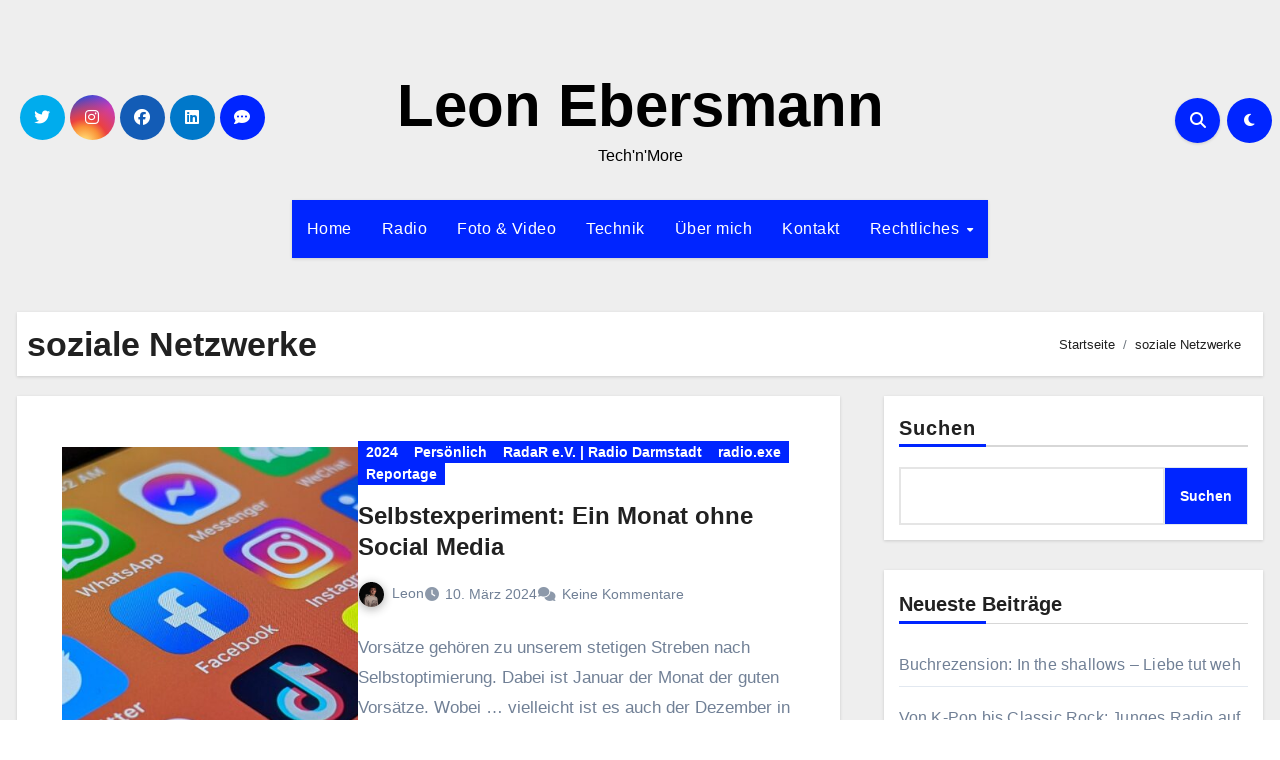

--- FILE ---
content_type: text/html; charset=UTF-8
request_url: https://leon-ebersmann.de/tag/soziale-netzwerke/
body_size: 15633
content:
<!DOCTYPE html>
<html lang="de" prefix="og: https://ogp.me/ns#">
<head>
<meta charset="UTF-8">
<meta name="viewport" content="width=device-width, initial-scale=1">
<link rel="profile" href="http://gmpg.org/xfn/11">

<!-- Suchmaschinen-Optimierung durch Rank Math PRO - https://rankmath.com/ -->
<title>soziale Netzwerke - Leon Ebersmann</title>
<meta name="robots" content="follow, noindex"/>
<meta property="og:locale" content="de_DE" />
<meta property="og:type" content="article" />
<meta property="og:title" content="soziale Netzwerke - Leon Ebersmann" />
<meta property="og:url" content="https://leon-ebersmann.de/tag/soziale-netzwerke/" />
<meta property="og:site_name" content="Leon Ebersmann" />
<meta name="twitter:card" content="summary_large_image" />
<meta name="twitter:title" content="soziale Netzwerke - Leon Ebersmann" />
<meta name="twitter:label1" content="Beiträge" />
<meta name="twitter:data1" content="2" />
<script type="application/ld+json" class="rank-math-schema">{"@context":"https://schema.org","@graph":[{"@type":"Person","@id":"https://leon-ebersmann.de/#person","name":"Leon Ebersmann"},{"@type":"WebSite","@id":"https://leon-ebersmann.de/#website","url":"https://leon-ebersmann.de","name":"Leon Ebersmann","publisher":{"@id":"https://leon-ebersmann.de/#person"},"inLanguage":"de"},{"@type":"CollectionPage","@id":"https://leon-ebersmann.de/tag/soziale-netzwerke/#webpage","url":"https://leon-ebersmann.de/tag/soziale-netzwerke/","name":"soziale Netzwerke - Leon Ebersmann","isPartOf":{"@id":"https://leon-ebersmann.de/#website"},"inLanguage":"de"}]}</script>
<!-- /Rank Math WordPress SEO Plugin -->

<link rel="alternate" type="application/rss+xml" title="Leon Ebersmann &raquo; Feed" href="https://leon-ebersmann.de/feed/" />
<link rel="alternate" type="application/rss+xml" title="Leon Ebersmann &raquo; Kommentar-Feed" href="https://leon-ebersmann.de/comments/feed/" />
<link rel="alternate" type="text/calendar" title="Leon Ebersmann &raquo; iCal Feed" href="https://leon-ebersmann.de/events/?ical=1" />
<link rel="alternate" type="application/rss+xml" title="Leon Ebersmann &raquo; soziale Netzwerke Schlagwort-Feed" href="https://leon-ebersmann.de/tag/soziale-netzwerke/feed/" />
<style id='wp-img-auto-sizes-contain-inline-css' type='text/css'>
img:is([sizes=auto i],[sizes^="auto," i]){contain-intrinsic-size:3000px 1500px}
/*# sourceURL=wp-img-auto-sizes-contain-inline-css */
</style>
<style id='wp-emoji-styles-inline-css' type='text/css'>

	img.wp-smiley, img.emoji {
		display: inline !important;
		border: none !important;
		box-shadow: none !important;
		height: 1em !important;
		width: 1em !important;
		margin: 0 0.07em !important;
		vertical-align: -0.1em !important;
		background: none !important;
		padding: 0 !important;
	}
/*# sourceURL=wp-emoji-styles-inline-css */
</style>
<link rel='stylesheet' id='wp-block-library-css' href='https://leon-ebersmann.de/wp-includes/css/dist/block-library/style.min.css?ver=6.9' type='text/css' media='all' />
<style id='wp-block-categories-inline-css' type='text/css'>
.wp-block-categories{box-sizing:border-box}.wp-block-categories.alignleft{margin-right:2em}.wp-block-categories.alignright{margin-left:2em}.wp-block-categories.wp-block-categories-dropdown.aligncenter{text-align:center}.wp-block-categories .wp-block-categories__label{display:block;width:100%}
/*# sourceURL=https://leon-ebersmann.de/wp-includes/blocks/categories/style.min.css */
</style>
<style id='wp-block-heading-inline-css' type='text/css'>
h1:where(.wp-block-heading).has-background,h2:where(.wp-block-heading).has-background,h3:where(.wp-block-heading).has-background,h4:where(.wp-block-heading).has-background,h5:where(.wp-block-heading).has-background,h6:where(.wp-block-heading).has-background{padding:1.25em 2.375em}h1.has-text-align-left[style*=writing-mode]:where([style*=vertical-lr]),h1.has-text-align-right[style*=writing-mode]:where([style*=vertical-rl]),h2.has-text-align-left[style*=writing-mode]:where([style*=vertical-lr]),h2.has-text-align-right[style*=writing-mode]:where([style*=vertical-rl]),h3.has-text-align-left[style*=writing-mode]:where([style*=vertical-lr]),h3.has-text-align-right[style*=writing-mode]:where([style*=vertical-rl]),h4.has-text-align-left[style*=writing-mode]:where([style*=vertical-lr]),h4.has-text-align-right[style*=writing-mode]:where([style*=vertical-rl]),h5.has-text-align-left[style*=writing-mode]:where([style*=vertical-lr]),h5.has-text-align-right[style*=writing-mode]:where([style*=vertical-rl]),h6.has-text-align-left[style*=writing-mode]:where([style*=vertical-lr]),h6.has-text-align-right[style*=writing-mode]:where([style*=vertical-rl]){rotate:180deg}
/*# sourceURL=https://leon-ebersmann.de/wp-includes/blocks/heading/style.min.css */
</style>
<style id='wp-block-latest-posts-inline-css' type='text/css'>
.wp-block-latest-posts{box-sizing:border-box}.wp-block-latest-posts.alignleft{margin-right:2em}.wp-block-latest-posts.alignright{margin-left:2em}.wp-block-latest-posts.wp-block-latest-posts__list{list-style:none}.wp-block-latest-posts.wp-block-latest-posts__list li{clear:both;overflow-wrap:break-word}.wp-block-latest-posts.is-grid{display:flex;flex-wrap:wrap}.wp-block-latest-posts.is-grid li{margin:0 1.25em 1.25em 0;width:100%}@media (min-width:600px){.wp-block-latest-posts.columns-2 li{width:calc(50% - .625em)}.wp-block-latest-posts.columns-2 li:nth-child(2n){margin-right:0}.wp-block-latest-posts.columns-3 li{width:calc(33.33333% - .83333em)}.wp-block-latest-posts.columns-3 li:nth-child(3n){margin-right:0}.wp-block-latest-posts.columns-4 li{width:calc(25% - .9375em)}.wp-block-latest-posts.columns-4 li:nth-child(4n){margin-right:0}.wp-block-latest-posts.columns-5 li{width:calc(20% - 1em)}.wp-block-latest-posts.columns-5 li:nth-child(5n){margin-right:0}.wp-block-latest-posts.columns-6 li{width:calc(16.66667% - 1.04167em)}.wp-block-latest-posts.columns-6 li:nth-child(6n){margin-right:0}}:root :where(.wp-block-latest-posts.is-grid){padding:0}:root :where(.wp-block-latest-posts.wp-block-latest-posts__list){padding-left:0}.wp-block-latest-posts__post-author,.wp-block-latest-posts__post-date{display:block;font-size:.8125em}.wp-block-latest-posts__post-excerpt,.wp-block-latest-posts__post-full-content{margin-bottom:1em;margin-top:.5em}.wp-block-latest-posts__featured-image a{display:inline-block}.wp-block-latest-posts__featured-image img{height:auto;max-width:100%;width:auto}.wp-block-latest-posts__featured-image.alignleft{float:left;margin-right:1em}.wp-block-latest-posts__featured-image.alignright{float:right;margin-left:1em}.wp-block-latest-posts__featured-image.aligncenter{margin-bottom:1em;text-align:center}
/*# sourceURL=https://leon-ebersmann.de/wp-includes/blocks/latest-posts/style.min.css */
</style>
<style id='wp-block-search-inline-css' type='text/css'>
.wp-block-search__button{margin-left:10px;word-break:normal}.wp-block-search__button.has-icon{line-height:0}.wp-block-search__button svg{height:1.25em;min-height:24px;min-width:24px;width:1.25em;fill:currentColor;vertical-align:text-bottom}:where(.wp-block-search__button){border:1px solid #ccc;padding:6px 10px}.wp-block-search__inside-wrapper{display:flex;flex:auto;flex-wrap:nowrap;max-width:100%}.wp-block-search__label{width:100%}.wp-block-search.wp-block-search__button-only .wp-block-search__button{box-sizing:border-box;display:flex;flex-shrink:0;justify-content:center;margin-left:0;max-width:100%}.wp-block-search.wp-block-search__button-only .wp-block-search__inside-wrapper{min-width:0!important;transition-property:width}.wp-block-search.wp-block-search__button-only .wp-block-search__input{flex-basis:100%;transition-duration:.3s}.wp-block-search.wp-block-search__button-only.wp-block-search__searchfield-hidden,.wp-block-search.wp-block-search__button-only.wp-block-search__searchfield-hidden .wp-block-search__inside-wrapper{overflow:hidden}.wp-block-search.wp-block-search__button-only.wp-block-search__searchfield-hidden .wp-block-search__input{border-left-width:0!important;border-right-width:0!important;flex-basis:0;flex-grow:0;margin:0;min-width:0!important;padding-left:0!important;padding-right:0!important;width:0!important}:where(.wp-block-search__input){appearance:none;border:1px solid #949494;flex-grow:1;font-family:inherit;font-size:inherit;font-style:inherit;font-weight:inherit;letter-spacing:inherit;line-height:inherit;margin-left:0;margin-right:0;min-width:3rem;padding:8px;text-decoration:unset!important;text-transform:inherit}:where(.wp-block-search__button-inside .wp-block-search__inside-wrapper){background-color:#fff;border:1px solid #949494;box-sizing:border-box;padding:4px}:where(.wp-block-search__button-inside .wp-block-search__inside-wrapper) .wp-block-search__input{border:none;border-radius:0;padding:0 4px}:where(.wp-block-search__button-inside .wp-block-search__inside-wrapper) .wp-block-search__input:focus{outline:none}:where(.wp-block-search__button-inside .wp-block-search__inside-wrapper) :where(.wp-block-search__button){padding:4px 8px}.wp-block-search.aligncenter .wp-block-search__inside-wrapper{margin:auto}.wp-block[data-align=right] .wp-block-search.wp-block-search__button-only .wp-block-search__inside-wrapper{float:right}
/*# sourceURL=https://leon-ebersmann.de/wp-includes/blocks/search/style.min.css */
</style>
<style id='wp-block-search-theme-inline-css' type='text/css'>
.wp-block-search .wp-block-search__label{font-weight:700}.wp-block-search__button{border:1px solid #ccc;padding:.375em .625em}
/*# sourceURL=https://leon-ebersmann.de/wp-includes/blocks/search/theme.min.css */
</style>
<style id='wp-block-group-inline-css' type='text/css'>
.wp-block-group{box-sizing:border-box}:where(.wp-block-group.wp-block-group-is-layout-constrained){position:relative}
/*# sourceURL=https://leon-ebersmann.de/wp-includes/blocks/group/style.min.css */
</style>
<style id='wp-block-group-theme-inline-css' type='text/css'>
:where(.wp-block-group.has-background){padding:1.25em 2.375em}
/*# sourceURL=https://leon-ebersmann.de/wp-includes/blocks/group/theme.min.css */
</style>
<style id='global-styles-inline-css' type='text/css'>
:root{--wp--preset--aspect-ratio--square: 1;--wp--preset--aspect-ratio--4-3: 4/3;--wp--preset--aspect-ratio--3-4: 3/4;--wp--preset--aspect-ratio--3-2: 3/2;--wp--preset--aspect-ratio--2-3: 2/3;--wp--preset--aspect-ratio--16-9: 16/9;--wp--preset--aspect-ratio--9-16: 9/16;--wp--preset--color--black: #000000;--wp--preset--color--cyan-bluish-gray: #abb8c3;--wp--preset--color--white: #ffffff;--wp--preset--color--pale-pink: #f78da7;--wp--preset--color--vivid-red: #cf2e2e;--wp--preset--color--luminous-vivid-orange: #ff6900;--wp--preset--color--luminous-vivid-amber: #fcb900;--wp--preset--color--light-green-cyan: #7bdcb5;--wp--preset--color--vivid-green-cyan: #00d084;--wp--preset--color--pale-cyan-blue: #8ed1fc;--wp--preset--color--vivid-cyan-blue: #0693e3;--wp--preset--color--vivid-purple: #9b51e0;--wp--preset--gradient--vivid-cyan-blue-to-vivid-purple: linear-gradient(135deg,rgb(6,147,227) 0%,rgb(155,81,224) 100%);--wp--preset--gradient--light-green-cyan-to-vivid-green-cyan: linear-gradient(135deg,rgb(122,220,180) 0%,rgb(0,208,130) 100%);--wp--preset--gradient--luminous-vivid-amber-to-luminous-vivid-orange: linear-gradient(135deg,rgb(252,185,0) 0%,rgb(255,105,0) 100%);--wp--preset--gradient--luminous-vivid-orange-to-vivid-red: linear-gradient(135deg,rgb(255,105,0) 0%,rgb(207,46,46) 100%);--wp--preset--gradient--very-light-gray-to-cyan-bluish-gray: linear-gradient(135deg,rgb(238,238,238) 0%,rgb(169,184,195) 100%);--wp--preset--gradient--cool-to-warm-spectrum: linear-gradient(135deg,rgb(74,234,220) 0%,rgb(151,120,209) 20%,rgb(207,42,186) 40%,rgb(238,44,130) 60%,rgb(251,105,98) 80%,rgb(254,248,76) 100%);--wp--preset--gradient--blush-light-purple: linear-gradient(135deg,rgb(255,206,236) 0%,rgb(152,150,240) 100%);--wp--preset--gradient--blush-bordeaux: linear-gradient(135deg,rgb(254,205,165) 0%,rgb(254,45,45) 50%,rgb(107,0,62) 100%);--wp--preset--gradient--luminous-dusk: linear-gradient(135deg,rgb(255,203,112) 0%,rgb(199,81,192) 50%,rgb(65,88,208) 100%);--wp--preset--gradient--pale-ocean: linear-gradient(135deg,rgb(255,245,203) 0%,rgb(182,227,212) 50%,rgb(51,167,181) 100%);--wp--preset--gradient--electric-grass: linear-gradient(135deg,rgb(202,248,128) 0%,rgb(113,206,126) 100%);--wp--preset--gradient--midnight: linear-gradient(135deg,rgb(2,3,129) 0%,rgb(40,116,252) 100%);--wp--preset--font-size--small: 13px;--wp--preset--font-size--medium: 20px;--wp--preset--font-size--large: 36px;--wp--preset--font-size--x-large: 42px;--wp--preset--spacing--20: 0.44rem;--wp--preset--spacing--30: 0.67rem;--wp--preset--spacing--40: 1rem;--wp--preset--spacing--50: 1.5rem;--wp--preset--spacing--60: 2.25rem;--wp--preset--spacing--70: 3.38rem;--wp--preset--spacing--80: 5.06rem;--wp--preset--shadow--natural: 6px 6px 9px rgba(0, 0, 0, 0.2);--wp--preset--shadow--deep: 12px 12px 50px rgba(0, 0, 0, 0.4);--wp--preset--shadow--sharp: 6px 6px 0px rgba(0, 0, 0, 0.2);--wp--preset--shadow--outlined: 6px 6px 0px -3px rgb(255, 255, 255), 6px 6px rgb(0, 0, 0);--wp--preset--shadow--crisp: 6px 6px 0px rgb(0, 0, 0);}:root :where(.is-layout-flow) > :first-child{margin-block-start: 0;}:root :where(.is-layout-flow) > :last-child{margin-block-end: 0;}:root :where(.is-layout-flow) > *{margin-block-start: 24px;margin-block-end: 0;}:root :where(.is-layout-constrained) > :first-child{margin-block-start: 0;}:root :where(.is-layout-constrained) > :last-child{margin-block-end: 0;}:root :where(.is-layout-constrained) > *{margin-block-start: 24px;margin-block-end: 0;}:root :where(.is-layout-flex){gap: 24px;}:root :where(.is-layout-grid){gap: 24px;}body .is-layout-flex{display: flex;}.is-layout-flex{flex-wrap: wrap;align-items: center;}.is-layout-flex > :is(*, div){margin: 0;}body .is-layout-grid{display: grid;}.is-layout-grid > :is(*, div){margin: 0;}.has-black-color{color: var(--wp--preset--color--black) !important;}.has-cyan-bluish-gray-color{color: var(--wp--preset--color--cyan-bluish-gray) !important;}.has-white-color{color: var(--wp--preset--color--white) !important;}.has-pale-pink-color{color: var(--wp--preset--color--pale-pink) !important;}.has-vivid-red-color{color: var(--wp--preset--color--vivid-red) !important;}.has-luminous-vivid-orange-color{color: var(--wp--preset--color--luminous-vivid-orange) !important;}.has-luminous-vivid-amber-color{color: var(--wp--preset--color--luminous-vivid-amber) !important;}.has-light-green-cyan-color{color: var(--wp--preset--color--light-green-cyan) !important;}.has-vivid-green-cyan-color{color: var(--wp--preset--color--vivid-green-cyan) !important;}.has-pale-cyan-blue-color{color: var(--wp--preset--color--pale-cyan-blue) !important;}.has-vivid-cyan-blue-color{color: var(--wp--preset--color--vivid-cyan-blue) !important;}.has-vivid-purple-color{color: var(--wp--preset--color--vivid-purple) !important;}.has-black-background-color{background-color: var(--wp--preset--color--black) !important;}.has-cyan-bluish-gray-background-color{background-color: var(--wp--preset--color--cyan-bluish-gray) !important;}.has-white-background-color{background-color: var(--wp--preset--color--white) !important;}.has-pale-pink-background-color{background-color: var(--wp--preset--color--pale-pink) !important;}.has-vivid-red-background-color{background-color: var(--wp--preset--color--vivid-red) !important;}.has-luminous-vivid-orange-background-color{background-color: var(--wp--preset--color--luminous-vivid-orange) !important;}.has-luminous-vivid-amber-background-color{background-color: var(--wp--preset--color--luminous-vivid-amber) !important;}.has-light-green-cyan-background-color{background-color: var(--wp--preset--color--light-green-cyan) !important;}.has-vivid-green-cyan-background-color{background-color: var(--wp--preset--color--vivid-green-cyan) !important;}.has-pale-cyan-blue-background-color{background-color: var(--wp--preset--color--pale-cyan-blue) !important;}.has-vivid-cyan-blue-background-color{background-color: var(--wp--preset--color--vivid-cyan-blue) !important;}.has-vivid-purple-background-color{background-color: var(--wp--preset--color--vivid-purple) !important;}.has-black-border-color{border-color: var(--wp--preset--color--black) !important;}.has-cyan-bluish-gray-border-color{border-color: var(--wp--preset--color--cyan-bluish-gray) !important;}.has-white-border-color{border-color: var(--wp--preset--color--white) !important;}.has-pale-pink-border-color{border-color: var(--wp--preset--color--pale-pink) !important;}.has-vivid-red-border-color{border-color: var(--wp--preset--color--vivid-red) !important;}.has-luminous-vivid-orange-border-color{border-color: var(--wp--preset--color--luminous-vivid-orange) !important;}.has-luminous-vivid-amber-border-color{border-color: var(--wp--preset--color--luminous-vivid-amber) !important;}.has-light-green-cyan-border-color{border-color: var(--wp--preset--color--light-green-cyan) !important;}.has-vivid-green-cyan-border-color{border-color: var(--wp--preset--color--vivid-green-cyan) !important;}.has-pale-cyan-blue-border-color{border-color: var(--wp--preset--color--pale-cyan-blue) !important;}.has-vivid-cyan-blue-border-color{border-color: var(--wp--preset--color--vivid-cyan-blue) !important;}.has-vivid-purple-border-color{border-color: var(--wp--preset--color--vivid-purple) !important;}.has-vivid-cyan-blue-to-vivid-purple-gradient-background{background: var(--wp--preset--gradient--vivid-cyan-blue-to-vivid-purple) !important;}.has-light-green-cyan-to-vivid-green-cyan-gradient-background{background: var(--wp--preset--gradient--light-green-cyan-to-vivid-green-cyan) !important;}.has-luminous-vivid-amber-to-luminous-vivid-orange-gradient-background{background: var(--wp--preset--gradient--luminous-vivid-amber-to-luminous-vivid-orange) !important;}.has-luminous-vivid-orange-to-vivid-red-gradient-background{background: var(--wp--preset--gradient--luminous-vivid-orange-to-vivid-red) !important;}.has-very-light-gray-to-cyan-bluish-gray-gradient-background{background: var(--wp--preset--gradient--very-light-gray-to-cyan-bluish-gray) !important;}.has-cool-to-warm-spectrum-gradient-background{background: var(--wp--preset--gradient--cool-to-warm-spectrum) !important;}.has-blush-light-purple-gradient-background{background: var(--wp--preset--gradient--blush-light-purple) !important;}.has-blush-bordeaux-gradient-background{background: var(--wp--preset--gradient--blush-bordeaux) !important;}.has-luminous-dusk-gradient-background{background: var(--wp--preset--gradient--luminous-dusk) !important;}.has-pale-ocean-gradient-background{background: var(--wp--preset--gradient--pale-ocean) !important;}.has-electric-grass-gradient-background{background: var(--wp--preset--gradient--electric-grass) !important;}.has-midnight-gradient-background{background: var(--wp--preset--gradient--midnight) !important;}.has-small-font-size{font-size: var(--wp--preset--font-size--small) !important;}.has-medium-font-size{font-size: var(--wp--preset--font-size--medium) !important;}.has-large-font-size{font-size: var(--wp--preset--font-size--large) !important;}.has-x-large-font-size{font-size: var(--wp--preset--font-size--x-large) !important;}
/*# sourceURL=global-styles-inline-css */
</style>

<style id='classic-theme-styles-inline-css' type='text/css'>
/*! This file is auto-generated */
.wp-block-button__link{color:#fff;background-color:#32373c;border-radius:9999px;box-shadow:none;text-decoration:none;padding:calc(.667em + 2px) calc(1.333em + 2px);font-size:1.125em}.wp-block-file__button{background:#32373c;color:#fff;text-decoration:none}
/*# sourceURL=/wp-includes/css/classic-themes.min.css */
</style>
<link rel='stylesheet' id='bootstrap-css' href='https://leon-ebersmann.de/wp-content/themes/blogus/css/bootstrap.css?ver=6.9' type='text/css' media='all' />
<link rel='stylesheet' id='blogus-style-css' href='https://leon-ebersmann.de/wp-content/themes/blogus/style.css?ver=6.9' type='text/css' media='all' />
<link rel='stylesheet' id='blogus-default-css' href='https://leon-ebersmann.de/wp-content/themes/blogus/css/colors/default.css?ver=6.9' type='text/css' media='all' />
<link rel='stylesheet' id='all-css-css' href='https://leon-ebersmann.de/wp-content/themes/blogus/css/all.css?ver=6.9' type='text/css' media='all' />
<link rel='stylesheet' id='dark-css' href='https://leon-ebersmann.de/wp-content/themes/blogus/css/colors/dark.css?ver=6.9' type='text/css' media='all' />
<link rel='stylesheet' id='swiper-bundle-css-css' href='https://leon-ebersmann.de/wp-content/themes/blogus/css/swiper-bundle.css?ver=6.9' type='text/css' media='all' />
<link rel='stylesheet' id='smartmenus-css' href='https://leon-ebersmann.de/wp-content/themes/blogus/css/jquery.smartmenus.bootstrap.css?ver=6.9' type='text/css' media='all' />
<link rel='stylesheet' id='animate-css' href='https://leon-ebersmann.de/wp-content/themes/blogus/css/animate.css?ver=6.9' type='text/css' media='all' />
<link rel='stylesheet' id='tablepress-default-css' href='https://leon-ebersmann.de/wp-content/plugins/tablepress/css/build/default.css?ver=3.2.6' type='text/css' media='all' />
<style id='kadence-blocks-global-variables-inline-css' type='text/css'>
:root {--global-kb-font-size-sm:clamp(0.8rem, 0.73rem + 0.217vw, 0.9rem);--global-kb-font-size-md:clamp(1.1rem, 0.995rem + 0.326vw, 1.25rem);--global-kb-font-size-lg:clamp(1.75rem, 1.576rem + 0.543vw, 2rem);--global-kb-font-size-xl:clamp(2.25rem, 1.728rem + 1.63vw, 3rem);--global-kb-font-size-xxl:clamp(2.5rem, 1.456rem + 3.26vw, 4rem);--global-kb-font-size-xxxl:clamp(2.75rem, 0.489rem + 7.065vw, 6rem);}:root {--global-palette1: #3182CE;--global-palette2: #2B6CB0;--global-palette3: #1A202C;--global-palette4: #2D3748;--global-palette5: #4A5568;--global-palette6: #718096;--global-palette7: #EDF2F7;--global-palette8: #F7FAFC;--global-palette9: #ffffff;}
/*# sourceURL=kadence-blocks-global-variables-inline-css */
</style>
<script type="text/javascript" src="https://leon-ebersmann.de/wp-includes/js/jquery/jquery.min.js?ver=3.7.1" id="jquery-core-js"></script>
<script type="text/javascript" src="https://leon-ebersmann.de/wp-includes/js/jquery/jquery-migrate.min.js?ver=3.4.1" id="jquery-migrate-js"></script>
<script type="text/javascript" src="https://leon-ebersmann.de/wp-content/themes/blogus/js/navigation.js?ver=6.9" id="blogus-navigation-js"></script>
<script type="text/javascript" src="https://leon-ebersmann.de/wp-content/themes/blogus/js/bootstrap.js?ver=6.9" id="blogus_bootstrap_script-js"></script>
<script type="text/javascript" src="https://leon-ebersmann.de/wp-content/themes/blogus/js/swiper-bundle.js?ver=6.9" id="swiper-bundle-js"></script>
<script type="text/javascript" src="https://leon-ebersmann.de/wp-content/themes/blogus/js/main.js?ver=6.9" id="blogus_main-js-js"></script>
<script type="text/javascript" src="https://leon-ebersmann.de/wp-content/themes/blogus/js/sticksy.min.js?ver=6.9" id="sticksy-js-js"></script>
<script type="text/javascript" src="https://leon-ebersmann.de/wp-content/themes/blogus/js/jquery.smartmenus.js?ver=6.9" id="smartmenus-js-js"></script>
<script type="text/javascript" src="https://leon-ebersmann.de/wp-content/themes/blogus/js/jquery.smartmenus.bootstrap.js?ver=6.9" id="bootstrap-smartmenus-js-js"></script>
<script type="text/javascript" src="https://leon-ebersmann.de/wp-content/themes/blogus/js/jquery.cookie.min.js?ver=6.9" id="jquery-cookie-js"></script>
<link rel="https://api.w.org/" href="https://leon-ebersmann.de/wp-json/" /><link rel="alternate" title="JSON" type="application/json" href="https://leon-ebersmann.de/wp-json/wp/v2/tags/253" /><link rel="EditURI" type="application/rsd+xml" title="RSD" href="https://leon-ebersmann.de/xmlrpc.php?rsd" />
<meta name="generator" content="WordPress 6.9" />
<meta name="generator" content="Seriously Simple Podcasting 3.14.2" />

<link rel="alternate" type="application/rss+xml" title="Podcast RSS-Feed" href="https://leon-ebersmann.de/feed/podcast" />

<meta name="tec-api-version" content="v1"><meta name="tec-api-origin" content="https://leon-ebersmann.de"><link rel="alternate" href="https://leon-ebersmann.de/wp-json/tribe/events/v1/events/?tags=soziale-netzwerke" />    <style>
    .bs-blog-post p:nth-of-type(1)::first-letter {
        display: none;
    }
    </style>
    <style type="text/css" id="custom-background-css">
        :root {
            --wrap-color: #eee        }
    </style>
    <style type="text/css">
                    .site-title a,
            .site-description {
                color: #000;
            }

            .site-branding-text .site-title a {
                font-size: px;
            }

            @media only screen and (max-width: 640px) {
                .site-branding-text .site-title a {
                    font-size: 26px;
                }
            }

            @media only screen and (max-width: 375px) {
                .site-branding-text .site-title a {
                    font-size: 26px;
                }
            }
            </style>
    <link rel="icon" href="https://leon-ebersmann.de/wp-content/uploads/sites/4/2025/05/cropped-2025_LeonEbersmann_Profilbild-32x32.jpg" sizes="32x32" />
<link rel="icon" href="https://leon-ebersmann.de/wp-content/uploads/sites/4/2025/05/cropped-2025_LeonEbersmann_Profilbild-192x192.jpg" sizes="192x192" />
<link rel="apple-touch-icon" href="https://leon-ebersmann.de/wp-content/uploads/sites/4/2025/05/cropped-2025_LeonEbersmann_Profilbild-180x180.jpg" />
<meta name="msapplication-TileImage" content="https://leon-ebersmann.de/wp-content/uploads/sites/4/2025/05/cropped-2025_LeonEbersmann_Profilbild-270x270.jpg" />
</head>
<body class="archive tag tag-soziale-netzwerke tag-253 wp-embed-responsive wp-theme-blogus tribe-no-js hfeed  ta-hide-date-author-in-list defaultcolor" >
<div id="page" class="site">
<a class="skip-link screen-reader-text" href="#content">
Zum Inhalt springen</a>
    
<!--wrapper-->
<div class="wrapper" id="custom-background-css">
        <!--==================== TOP BAR ====================-->
        <!--header-->
    <header class="bs-default">
      <div class="clearfix"></div>
      <!-- Main Menu Area-->
      <div class="bs-header-main d-none d-lg-block" style="background-image: url('');">
        <div class="inner">
          <div class="container">
            <div class="row align-items-center">
              <div class="col-md-3 left-nav">
                    <ul class="bs-social info-left">
                <li>
            <a target="_blank" href="https://cc.leon-ebersmann.de/leontwitter">
              <i class="fab fa-twitter"></i>
            </a>
          </li>
                    <li>
            <a target="_blank" href="https://cc.leon-ebersmann.de/leoninstagram">
              <i class="fab fa-instagram"></i>
            </a>
          </li>
                    <li>
            <a target="_blank" href="https://cc.leon-ebersmann.de/leonfacebook">
              <i class="fab fa-facebook"></i>
            </a>
          </li>
                    <li>
            <a target="_blank" href="https://cc.leon-ebersmann.de/linkedin">
              <i class="fab fa-linkedin"></i>
            </a>
          </li>
                    <li>
            <a target="_blank" href="mailto:mail@leon-ebersmann.de">
              <i class="fas fa-comment-dots"></i>
            </a>
          </li>
              </ul>
                </div>
              <div class="navbar-header col-md-6">
                  <!-- Display the Custom Logo -->
                  <div class="site-logo">
                                        </div>
                  <div class="site-branding-text  ">
                                          <p class="site-title"> <a href="https://leon-ebersmann.de/" rel="home">Leon Ebersmann</a></p>
                                          <p class="site-description">Tech&#039;n&#039;More</p>
                  </div>
              </div>     
              <div class="col-md-3">
                <div class="info-right right-nav d-flex align-items-center justify-content-center justify-content-md-end">
                             <a class="msearch ml-auto"  data-bs-target="#exampleModal"  href="#" data-bs-toggle="modal">
                <i class="fa fa-search"></i>
            </a> 
                  
            <label class="switch" for="switch">
                <input type="checkbox" name="theme" id="switch" class="defaultcolor" data-skin-mode="defaultcolor">
                <span class="slider"></span>
            </label>
                      
                </div>
              </div>
            </div>
          </div>
        </div>
      </div>
      <!-- /Main Menu Area-->
      <div class="bs-menu-full">
        <nav class="navbar navbar-expand-lg navbar-wp">
          <div class="container"> 
            <!-- Mobile Header -->
            <div class="m-header align-items-center">
                <!-- navbar-toggle -->
                <button class="navbar-toggler x collapsed" type="button" data-bs-toggle="collapse"
                  data-bs-target="#navbar-wp" aria-controls="navbar-wp" aria-expanded="false"
                  aria-label="Navigation umschalten"> 
                    <span class="icon-bar"></span>
                    <span class="icon-bar"></span>
                    <span class="icon-bar"></span>
                </button>
                <div class="navbar-header">
                  <!-- Display the Custom Logo -->
                  <div class="site-logo">
                                        </div>
                  <div class="site-branding-text  ">
                    <div class="site-title"><a href="https://leon-ebersmann.de/" rel="home">Leon Ebersmann</a></div>
                    <p class="site-description">Tech&#039;n&#039;More</p>
                  </div>
                </div>
                <div class="right-nav"> 
                  <!-- /navbar-toggle -->
                                      <a class="msearch ml-auto" href="#" data-bs-target="#exampleModal" data-bs-toggle="modal"> <i class="fa fa-search"></i> </a>
                                  </div>
            </div>
            <!-- /Mobile Header -->
            <!-- Navigation -->
              <div class="collapse navbar-collapse" id="navbar-wp">
                <ul id="menu-2025_hauptmenue" class="nav navbar-nav mx-auto "><li id="menu-item-3979" class="menu-item menu-item-type-custom menu-item-object-custom menu-item-home menu-item-3979"><a class="nav-link" title="Home" href="https://leon-ebersmann.de/">Home</a></li>
<li id="menu-item-3971" class="menu-item menu-item-type-custom menu-item-object-custom menu-item-3971"><a class="nav-link" title="Radio" href="#">Radio</a></li>
<li id="menu-item-3972" class="menu-item menu-item-type-custom menu-item-object-custom menu-item-3972"><a class="nav-link" title="Foto &amp; Video" href="#">Foto &#038; Video</a></li>
<li id="menu-item-3973" class="menu-item menu-item-type-custom menu-item-object-custom menu-item-3973"><a class="nav-link" title="Technik" href="#">Technik</a></li>
<li id="menu-item-3967" class="menu-item menu-item-type-post_type menu-item-object-page menu-item-3967"><a class="nav-link" title="Über mich" href="https://leon-ebersmann.de/ich-ueber-mich/">Über mich</a></li>
<li id="menu-item-3974" class="menu-item menu-item-type-custom menu-item-object-custom menu-item-3974"><a class="nav-link" title="Kontakt" href="https://leon.ebersmann.link">Kontakt</a></li>
<li id="menu-item-3970" class="menu-item menu-item-type-custom menu-item-object-custom menu-item-has-children menu-item-3970 dropdown"><a class="nav-link" title="Rechtliches" href="#" data-toggle="dropdown" class="dropdown-toggle">Rechtliches </a>
<ul role="menu" class=" dropdown-menu">
	<li id="menu-item-3969" class="menu-item menu-item-type-post_type menu-item-object-page menu-item-3969"><a class="dropdown-item" title="Impressum" href="https://leon-ebersmann.de/impressum/">Impressum</a></li>
	<li id="menu-item-3968" class="menu-item menu-item-type-post_type menu-item-object-page menu-item-privacy-policy menu-item-3968"><a class="dropdown-item" title="Datenschutz­erklärung" href="https://leon-ebersmann.de/datenschutz/">Datenschutz­erklärung</a></li>
</ul>
</li>
</ul>              </div>
            <!-- /Navigation -->
          </div>
        </nav>
      </div>
      <!--/main Menu Area-->
    </header>
    <!--/header-->
    <!--mainfeatured start-->
    <div class="mainfeatured mb-4">
        <!--container-->
        <div class="container">
            <!--row-->
            <div class="row">              
                  
            </div><!--/row-->
        </div><!--/container-->
    </div>
    <!--mainfeatured end-->
            <main id="content" class="archive-class">
    <div class="container">
                <div class="bs-card-box page-entry-title">
                            <div class="page-entry-title-box">
                <h1 class="entry-title title mb-0">soziale Netzwerke</h1>
                </div>        <div class="bs-breadcrumb-section">
            <div class="overlay">
                <div class="container">
                    <div class="row">
                        <nav aria-label="breadcrumb">
                            <ol class="breadcrumb">
                                <div role="navigation" aria-label="Breadcrumbs" class="breadcrumb-trail breadcrumbs" itemprop="breadcrumb"><ul class="breadcrumb trail-items" itemscope itemtype="http://schema.org/BreadcrumbList"><meta name="numberOfItems" content="2" /><meta name="itemListOrder" content="Ascending" /><li itemprop="itemListElement breadcrumb-item" itemscope itemtype="http://schema.org/ListItem" class="trail-item breadcrumb-item  trail-begin"><a href="https://leon-ebersmann.de/" rel="home" itemprop="item"><span itemprop="name">Startseite</span></a><meta itemprop="position" content="1" /></li><li itemprop="itemListElement breadcrumb-item" itemscope itemtype="http://schema.org/ListItem" class="trail-item breadcrumb-item  trail-end"><span itemprop="name"><span itemprop="name">soziale Netzwerke</span></span><meta itemprop="position" content="2" /></li></ul></div> 
                            </ol>
                        </nav>
                    </div>
                </div>
            </div>
        </div>
            </div>
            <!--row-->
        <div class="row">
                    
            <!--col-lg-8-->
                    <div class="col-lg-8 content-right">
                <div id="blog-list" class="blog-post-list">
     
        <div id="post-450" class="bs-blog-post list-blog post-450 post type-post status-publish format-standard has-post-thumbnail hentry category-714 category-persoenlich category-radar-e-v-radio-darmstadt category-radioexe category-reportage tag-715 tag-abhaengigkeit tag-app tag-bericht tag-darmstadt tag-detox tag-discord tag-experiment tag-fomo tag-instagram tag-linkedin tag-mastodon tag-meta tag-oeffentlichkeit tag-radar tag-radar-e-v tag-radar-ev tag-radio tag-radio-darmstadt tag-radio-exe tag-reportage tag-selbstexperiment tag-smartphone tag-social-media tag-soziale-medien tag-soziale-netze tag-soziale-netzwerke tag-sucht tag-threads tag-twitter tag-whatsapp tag-x tag-xing">
                        <div class="bs-blog-thumb lg back-img" style="background-image: url('https://leon-ebersmann.de/wp-content/uploads/sites/4/2024/03/social-media-6557345_1280-720x380.jpg');">
                <a href="https://leon-ebersmann.de/selbstexperiment-social-media-detox/450/" class="link-div"></a>
            </div> 
                    <article class="small col text-xs">
                          <div class="bs-blog-category">
            
                    <a class="blogus-categories category-color-1" href="https://leon-ebersmann.de/thema/2024/" alt="Alle Beiträge in 2024 anzeigen"> 
                        2024
                    </a>
                    <a class="blogus-categories category-color-1" href="https://leon-ebersmann.de/thema/persoenlich/" alt="Alle Beiträge in Persönlich anzeigen"> 
                        Persönlich
                    </a>
                    <a class="blogus-categories category-color-1" href="https://leon-ebersmann.de/thema/radar-e-v-radio-darmstadt/" alt="Alle Beiträge in RadaR e.V. | Radio Darmstadt anzeigen"> 
                        RadaR e.V. | Radio Darmstadt
                    </a>
                    <a class="blogus-categories category-color-1" href="https://leon-ebersmann.de/thema/radioexe/" alt="Alle Beiträge in radio.exe anzeigen"> 
                        radio.exe
                    </a>
                    <a class="blogus-categories category-color-1" href="https://leon-ebersmann.de/thema/reportage/" alt="Alle Beiträge in Reportage anzeigen"> 
                        Reportage
                    </a>        </div>
                      <h4 class="title"><a href="https://leon-ebersmann.de/selbstexperiment-social-media-detox/450/">Selbstexperiment: Ein Monat ohne Social Media</a></h4>
              
        <div class="bs-blog-meta">
                <span class="bs-author"> 
            <a class="auth" href="https://leon-ebersmann.de/author/leon/"> 
            <img alt='' src='https://secure.gravatar.com/avatar/56b2877bf7bfad3580ed355dd7b45ee915a3706d6263020bf5860e38f79344e2?s=150&#038;d=mm&#038;r=g' srcset='https://secure.gravatar.com/avatar/56b2877bf7bfad3580ed355dd7b45ee915a3706d6263020bf5860e38f79344e2?s=300&#038;d=mm&#038;r=g 2x' class='avatar avatar-150 photo' height='150' width='150' decoding='async'/>Leon            </a> 
        </span>
            <span class="bs-blog-date">
            <a href="https://leon-ebersmann.de/date/2024/03/"><time datetime="">10. März 2024</time></a>
        </span>
            <span class="comments-link"> 
            <a href="https://leon-ebersmann.de/selbstexperiment-social-media-detox/450/">
            <span>
                Keine Kommentare            </span>
        </a> 
        </span>
            </div>
    <p>Vorsätze gehören zu unserem stetigen Streben nach Selbstoptimierung. Dabei ist Januar der Monat der guten Vorsätze. Wobei … vielleicht ist es auch der Dezember in dem die Vorsätze gemacht und</p>
            </article>
        </div> 
     
        <div id="post-207" class="bs-blog-post list-blog post-207 post type-post status-publish format-standard has-post-thumbnail hentry category-160 category-theorie category-vpn-fuer-alle tag-avm tag-befragung tag-client tag-corona tag-dau tag-de-cix tag-deinserverhost tag-discord tag-diskstation tag-dns tag-domain-name-system tag-ds tag-ds-lite tag-dsh tag-einplatinencomputer tag-facebook tag-fritzbox tag-google tag-hardware tag-homelab tag-infektion tag-ip-adresse tag-ipsec tag-ipv4 tag-ipv6 tag-kritik tag-meinung tag-modem tag-nas tag-network-attached-storage tag-nordvpn tag-openvpn tag-pandemie tag-point-to-point tag-pptp tag-rackstation tag-raspberry-pi tag-recaptcha tag-rechenzentrum tag-reflexion tag-router tag-rs tag-rz tag-schule tag-server tag-social-media tag-software tag-soziale-medien tag-soziale-netze tag-soziale-netzwerke tag-standort tag-streaming tag-suchmaschine tag-synology tag-theorie tag-umfrage tag-virtual-private-network tag-virus tag-vod tag-vpn-fuer-alle tag-vpn-fuer-jedermann tag-whatsapp">
                        <div class="bs-blog-thumb lg back-img" style="background-image: url('https://leon-ebersmann.de/wp-content/uploads/sites/4/2023/03/survey-gec2a52b66_1920-720x380.jpg');">
                <a href="https://leon-ebersmann.de/umfrage-vpn-wieso-weshalb-warum/207/" class="link-div"></a>
            </div> 
                    <article class="small col text-xs">
                          <div class="bs-blog-category">
            
                    <a class="blogus-categories category-color-1" href="https://leon-ebersmann.de/thema/2021/" alt="Alle Beiträge in 2021 anzeigen"> 
                        2021
                    </a>
                    <a class="blogus-categories category-color-1" href="https://leon-ebersmann.de/thema/theorie/" alt="Alle Beiträge in Theorie anzeigen"> 
                        Theorie
                    </a>
                    <a class="blogus-categories category-color-1" href="https://leon-ebersmann.de/thema/vpn-fuer-alle/" alt="Alle Beiträge in VPN für alle anzeigen"> 
                        VPN für alle
                    </a>        </div>
                      <h4 class="title"><a href="https://leon-ebersmann.de/umfrage-vpn-wieso-weshalb-warum/207/">Umfrage: VPN &#8211; Wieso? Weshalb? Warum?</a></h4>
              
        <div class="bs-blog-meta">
                <span class="bs-author"> 
            <a class="auth" href="https://leon-ebersmann.de/author/leon/"> 
            <img alt='' src='https://secure.gravatar.com/avatar/56b2877bf7bfad3580ed355dd7b45ee915a3706d6263020bf5860e38f79344e2?s=150&#038;d=mm&#038;r=g' srcset='https://secure.gravatar.com/avatar/56b2877bf7bfad3580ed355dd7b45ee915a3706d6263020bf5860e38f79344e2?s=300&#038;d=mm&#038;r=g 2x' class='avatar avatar-150 photo' height='150' width='150' decoding='async'/>Leon            </a> 
        </span>
            <span class="bs-blog-date">
            <a href="https://leon-ebersmann.de/date/2023/03/"><time datetime="">5. März 2023</time></a>
        </span>
            <span class="comments-link"> 
            <a href="https://leon-ebersmann.de/umfrage-vpn-wieso-weshalb-warum/207/">
            <span>
                Keine Kommentare            </span>
        </a> 
        </span>
            </div>
    <p>Umfrage: VPN &#8211; Wieso? Weshalb? Warum? Wieso? Weshalb? Warum? &#8211; Die Motivation zur Durchführung der Umfrage Ich erhoffe mir von der Online-Umfrage, dass ich mit Verweis auf die abgegeben Antworten</p>
            </article>
        </div> 
    
        <div class="col-md-12 text-center d-md-flex justify-content-between">
                            <div class="navigation"><p></p></div>
                    </div>
        </div>
            </div>
        
            <!--/col-lg-8-->
                    <!--col-lg-4-->
            <aside class="col-lg-4 sidebar-right">
                
<div id="sidebar-right" class="bs-sidebar  bs-sticky ">
	<div id="block-2" class="bs-widget widget_block widget_search"><form role="search" method="get" action="https://leon-ebersmann.de/" class="wp-block-search__button-outside wp-block-search__text-button wp-block-search"    ><label class="wp-block-search__label" for="wp-block-search__input-1" >Suchen</label><div class="wp-block-search__inside-wrapper" ><input class="wp-block-search__input" id="wp-block-search__input-1" placeholder="" value="" type="search" name="s" required /><button aria-label="Suchen" class="wp-block-search__button wp-element-button" type="submit" >Suchen</button></div></form></div><script data-js='tribe-events-view-nonce-data' type='application/json'>{"tvn1":"41af26a34c","tvn2":""}</script><div id="block-3" class="bs-widget widget_block">
<div class="wp-block-group"><div class="wp-block-group__inner-container is-layout-flow wp-block-group-is-layout-flow">
<h2 class="wp-block-heading">Neueste Beiträge</h2>


<ul class="wp-block-latest-posts__list wp-block-latest-posts"><li><a class="wp-block-latest-posts__post-title" href="https://leon-ebersmann.de/buchrezension-in-the-shallows-liebe-tut-weh/4008/">Buchrezension: In the shallows &#8211; Liebe tut weh</a></li>
<li><a class="wp-block-latest-posts__post-title" href="https://leon-ebersmann.de/von-k-pop-bis-classic-rock-junges-radio-auf-dem-heinerfest/3991/">Von K-Pop bis Classic Rock: Junges Radio auf dem Heinerfest</a></li>
<li><a class="wp-block-latest-posts__post-title" href="https://leon-ebersmann.de/heartstopper-kommt-als-kinofilm-kollegengespraech/3982/">Heartstopper kommt als Kinofilm (Kollegengespräch)</a></li>
<li><a class="wp-block-latest-posts__post-title" href="https://leon-ebersmann.de/ich-habe-queeres-speeddating-ausprobiert/3948/">Ich habe &#8222;Queeres Speeddating&#8220; ausprobiert</a></li>
<li><a class="wp-block-latest-posts__post-title" href="https://leon-ebersmann.de/buchrezension-spaces-between-us-emma-lindberg/3925/">Buchrezension: Spaces between us (Emma Lindberg)</a></li>
</ul></div></div>
</div><div id="block-6" class="bs-widget widget_block">
<div class="wp-block-group"><div class="wp-block-group__inner-container is-layout-flow wp-block-group-is-layout-flow">
<h2 class="wp-block-heading">Kategorien</h2>


<div class="wp-block-categories-dropdown wp-block-categories"><label class="wp-block-categories__label" for="wp-block-categories-1">Kategorien</label><select  name='category_name' id='wp-block-categories-1' class='postform'>
	<option value='-1'>Kategorie auswählen</option>
	<option class="level-0" value="2018">2018&nbsp;&nbsp;(13)</option>
	<option class="level-0" value="2019">2019&nbsp;&nbsp;(16)</option>
	<option class="level-0" value="2020">2020&nbsp;&nbsp;(16)</option>
	<option class="level-0" value="2021">2021&nbsp;&nbsp;(8)</option>
	<option class="level-0" value="2022">2022&nbsp;&nbsp;(9)</option>
	<option class="level-0" value="2023">2023&nbsp;&nbsp;(16)</option>
	<option class="level-0" value="2024">2024&nbsp;&nbsp;(6)</option>
	<option class="level-0" value="2025">2025&nbsp;&nbsp;(10)</option>
	<option class="level-0" value="audio">Audio&nbsp;&nbsp;(1)</option>
	<option class="level-0" value="darmstadt">Darmstadt&nbsp;&nbsp;(2)</option>
	<option class="level-0" value="events">Events&nbsp;&nbsp;(1)</option>
	<option class="level-0" value="ganz-schoen-queer">Ganz schön queer&nbsp;&nbsp;(11)</option>
	<option class="level-0" value="hardware">Hardware&nbsp;&nbsp;(6)</option>
	<option class="level-0" value="interview">Interview&nbsp;&nbsp;(3)</option>
	<option class="level-0" value="it">IT&nbsp;&nbsp;(1)</option>
	<option class="level-0" value="news">News&nbsp;&nbsp;(1)</option>
	<option class="level-0" value="oepnv">ÖPNV&nbsp;&nbsp;(1)</option>
	<option class="level-0" value="persoenlich">Persönlich&nbsp;&nbsp;(4)</option>
	<option class="level-0" value="praxis">Praxis&nbsp;&nbsp;(4)</option>
	<option class="level-0" value="radar-e-v-radio-darmstadt">RadaR e.V. | Radio Darmstadt&nbsp;&nbsp;(11)</option>
	<option class="level-0" value="radioexe">radio.exe&nbsp;&nbsp;(35)</option>
	<option class="level-0" value="raspberry-pi">Raspberry Pi&nbsp;&nbsp;(2)</option>
	<option class="level-0" value="reportage">Reportage&nbsp;&nbsp;(2)</option>
	<option class="level-0" value="review">Review&nbsp;&nbsp;(1)</option>
	<option class="level-0" value="rezension">Rezension&nbsp;&nbsp;(3)</option>
	<option class="level-0" value="server">Server&nbsp;&nbsp;(3)</option>
	<option class="level-0" value="software">Software&nbsp;&nbsp;(3)</option>
	<option class="level-0" value="technik">Technik&nbsp;&nbsp;(3)</option>
	<option class="level-0" value="textwerkstatt">Textwerkstatt&nbsp;&nbsp;(5)</option>
	<option class="level-0" value="theorie">Theorie&nbsp;&nbsp;(4)</option>
	<option class="level-0" value="troubleshooting">Troubleshooting&nbsp;&nbsp;(1)</option>
	<option class="level-0" value="tutorial">Tutorial&nbsp;&nbsp;(4)</option>
	<option class="level-0" value="ubiquiti">Ubiquiti&nbsp;&nbsp;(1)</option>
	<option class="level-0" value="under-the-homelab">Under The Homelab&nbsp;&nbsp;(1)</option>
	<option class="level-0" value="uni">Uni&nbsp;&nbsp;(9)</option>
	<option class="level-0" value="vpn-fuer-alle">VPN für alle&nbsp;&nbsp;(8)</option>
</select><script type="text/javascript">
/* <![CDATA[ */
( ( [ dropdownId, homeUrl ] ) => {
		const dropdown = document.getElementById( dropdownId );
		function onSelectChange() {
			setTimeout( () => {
				if ( 'escape' === dropdown.dataset.lastkey ) {
					return;
				}
				if ( dropdown.value && dropdown instanceof HTMLSelectElement ) {
					const url = new URL( homeUrl );
					url.searchParams.set( dropdown.name, dropdown.value );
					location.href = url.href;
				}
			}, 250 );
		}
		function onKeyUp( event ) {
			if ( 'Escape' === event.key ) {
				dropdown.dataset.lastkey = 'escape';
			} else {
				delete dropdown.dataset.lastkey;
			}
		}
		function onClick() {
			delete dropdown.dataset.lastkey;
		}
		dropdown.addEventListener( 'keyup', onKeyUp );
		dropdown.addEventListener( 'click', onClick );
		dropdown.addEventListener( 'change', onSelectChange );
	} )( ["wp-block-categories-1","https://leon-ebersmann.de"] );
//# sourceURL=build_dropdown_script_block_core_categories
/* ]]> */
</script>

</div></div></div>
</div></div>            </aside>
            <!--/col-lg-4-->
                </div>
        <!--/row-->
    </div>
    <!--/container-->
</main>    
<!--==================== Missed ====================-->
<div class="missed">
    <div class="container">
    <div class="row">
      <div class="col-12">
        <div class="wd-back">
                    <div class="bs-widget-title">
            <h2 class="title">Alle Beiträge</h2>
          </div>
                    <div class="missed-area">
                      <div class="bs-blog-post three md back-img bshre mb-0"  style="background-image: url('https://leon-ebersmann.de/wp-content/uploads/sites/4/2025/09/2025-09-07_Buchrezension_InTheShallows-1024x640.jpg'); ">
              <a class="link-div" href="https://leon-ebersmann.de/buchrezension-in-the-shallows-liebe-tut-weh/4008/"></a>
              <div class="inner">
                            <div class="bs-blog-category">
            
                    <a class="blogus-categories category-color-1" href="https://leon-ebersmann.de/thema/2025/" alt="Alle Beiträge in 2025 anzeigen"> 
                        2025
                    </a>
                    <a class="blogus-categories category-color-1" href="https://leon-ebersmann.de/thema/ganz-schoen-queer/" alt="Alle Beiträge in Ganz schön queer anzeigen"> 
                        Ganz schön queer
                    </a>
                    <a class="blogus-categories category-color-1" href="https://leon-ebersmann.de/thema/radar-e-v-radio-darmstadt/" alt="Alle Beiträge in RadaR e.V. | Radio Darmstadt anzeigen"> 
                        RadaR e.V. | Radio Darmstadt
                    </a>
                    <a class="blogus-categories category-color-1" href="https://leon-ebersmann.de/thema/rezension/" alt="Alle Beiträge in Rezension anzeigen"> 
                        Rezension
                    </a>        </div>
                        <h4 class="title sm mb-0"> <a href="https://leon-ebersmann.de/buchrezension-in-the-shallows-liebe-tut-weh/4008/" title="Permalink to: Buchrezension: In the shallows &#8211; Liebe tut weh"> Buchrezension: In the shallows &#8211; Liebe tut weh</a> </h4> 
              </div>
            </div>
                      <div class="bs-blog-post three md back-img bshre mb-0"  style="background-image: url('https://leon-ebersmann.de/wp-content/uploads/sites/4/2025/07/2025-07-17_Heinerfestradio_LeonEbersmann_01-1024x576.jpg'); ">
              <a class="link-div" href="https://leon-ebersmann.de/von-k-pop-bis-classic-rock-junges-radio-auf-dem-heinerfest/3991/"></a>
              <div class="inner">
                            <div class="bs-blog-category">
            
                    <a class="blogus-categories category-color-1" href="https://leon-ebersmann.de/thema/2025/" alt="Alle Beiträge in 2025 anzeigen"> 
                        2025
                    </a>
                    <a class="blogus-categories category-color-1" href="https://leon-ebersmann.de/thema/darmstadt/" alt="Alle Beiträge in Darmstadt anzeigen"> 
                        Darmstadt
                    </a>
                    <a class="blogus-categories category-color-1" href="https://leon-ebersmann.de/thema/radar-e-v-radio-darmstadt/" alt="Alle Beiträge in RadaR e.V. | Radio Darmstadt anzeigen"> 
                        RadaR e.V. | Radio Darmstadt
                    </a>
                    <a class="blogus-categories category-color-1" href="https://leon-ebersmann.de/thema/uni/" alt="Alle Beiträge in Uni anzeigen"> 
                        Uni
                    </a>        </div>
                        <h4 class="title sm mb-0"> <a href="https://leon-ebersmann.de/von-k-pop-bis-classic-rock-junges-radio-auf-dem-heinerfest/3991/" title="Permalink to: Von K-Pop bis Classic Rock: Junges Radio auf dem Heinerfest"> Von K-Pop bis Classic Rock: Junges Radio auf dem Heinerfest</a> </h4> 
              </div>
            </div>
                      <div class="bs-blog-post three md back-img bshre mb-0"  style="background-image: url('https://leon-ebersmann.de/wp-content/uploads/sites/4/2025/05/film-2205325_1280.jpg'); ">
              <a class="link-div" href="https://leon-ebersmann.de/heartstopper-kommt-als-kinofilm-kollegengespraech/3982/"></a>
              <div class="inner">
                            <div class="bs-blog-category">
            
                    <a class="blogus-categories category-color-1" href="https://leon-ebersmann.de/thema/2025/" alt="Alle Beiträge in 2025 anzeigen"> 
                        2025
                    </a>
                    <a class="blogus-categories category-color-1" href="https://leon-ebersmann.de/thema/ganz-schoen-queer/" alt="Alle Beiträge in Ganz schön queer anzeigen"> 
                        Ganz schön queer
                    </a>        </div>
                        <h4 class="title sm mb-0"> <a href="https://leon-ebersmann.de/heartstopper-kommt-als-kinofilm-kollegengespraech/3982/" title="Permalink to: Heartstopper kommt als Kinofilm (Kollegengespräch)"> Heartstopper kommt als Kinofilm (Kollegengespräch)</a> </h4> 
              </div>
            </div>
                      <div class="bs-blog-post three md back-img bshre mb-0"  style="background-image: url('https://leon-ebersmann.de/wp-content/uploads/sites/4/2025/04/love-600488_1280-1024x680.jpg'); ">
              <a class="link-div" href="https://leon-ebersmann.de/ich-habe-queeres-speeddating-ausprobiert/3948/"></a>
              <div class="inner">
                            <div class="bs-blog-category">
            
                    <a class="blogus-categories category-color-1" href="https://leon-ebersmann.de/thema/2025/" alt="Alle Beiträge in 2025 anzeigen"> 
                        2025
                    </a>
                    <a class="blogus-categories category-color-1" href="https://leon-ebersmann.de/thema/ganz-schoen-queer/" alt="Alle Beiträge in Ganz schön queer anzeigen"> 
                        Ganz schön queer
                    </a>
                    <a class="blogus-categories category-color-1" href="https://leon-ebersmann.de/thema/radar-e-v-radio-darmstadt/" alt="Alle Beiträge in RadaR e.V. | Radio Darmstadt anzeigen"> 
                        RadaR e.V. | Radio Darmstadt
                    </a>        </div>
                        <h4 class="title sm mb-0"> <a href="https://leon-ebersmann.de/ich-habe-queeres-speeddating-ausprobiert/3948/" title="Permalink to: Ich habe &#8222;Queeres Speeddating&#8220; ausprobiert"> Ich habe &#8222;Queeres Speeddating&#8220; ausprobiert</a> </h4> 
              </div>
            </div>
                    </div><!-- end inner row -->
        </div><!-- end wd-back -->
      </div><!-- end col12 -->
    </div><!-- end row -->
  </div><!-- end container -->
</div> 
<!-- end missed -->
<!--==================== FOOTER AREA ====================-->
    <footer class="footer">
      <div class="overlay">
              <div class="bs-footer-widget-area">
        <div class="container">
          <div class="row">
            <div id="nav_menu-3" class="col-md-4 rotateInDownLeft animated bs-widget widget_nav_menu"><div class="bs-widget-title"><h2 class="title">Rechtliches</h2></div><div class="menu-footer-rechtliches-container"><ul id="menu-footer-rechtliches" class="menu"><li id="menu-item-3962" class="menu-item menu-item-type-post_type menu-item-object-page menu-item-3962"><a href="https://leon-ebersmann.de/impressum/">Impressum</a></li>
<li id="menu-item-3961" class="menu-item menu-item-type-post_type menu-item-object-page menu-item-privacy-policy menu-item-3961"><a rel="privacy-policy" href="https://leon-ebersmann.de/datenschutz/">Datenschutz­</a></li>
</ul></div></div>          </div>
            <!--/row-->
        </div>
        <!--/container-->
      </div>
                <!--Start bs-footer-widget-area-->
    <div class="bs-footer-bottom-area">
      <div class="container">
        <div class="divide-line"></div>
        <div class="row align-items-center">
          <div class="col-md-6">
            <div class="footer-logo">
              <!-- Display the Custom Logo -->
              <div class="site-logo">
                              </div>
              <div class="site-branding-text">
                <p class="site-title-footer"> <a href="https://leon-ebersmann.de/" rel="home">Leon Ebersmann</a></p>
                <p class="site-description-footer">Tech&#039;n&#039;More</p>
              </div>
            </div>
          </div>
          <!--col-md-6-->
          <div class="col-md-6 footer-social">
                <ul class="bs-social justify-content-center justify-content-md-end">
                <li>
            <a  href="https://cc.leon-ebersmann.de/leontwitter">
              <i class="fab fa-twitter"></i>
            </a>
          </li>
                    <li>
            <a  href="https://cc.leon-ebersmann.de/leoninstagram">
              <i class="fab fa-instagram"></i>
            </a>
          </li>
                    <li>
            <a  href="https://cc.leon-ebersmann.de/leonfacebook">
              <i class="fab fa-facebook"></i>
            </a>
          </li>
                    <li>
            <a  href="https://cc.leon-ebersmann.de/leonlinkedin">
              <i class="fab fa-linkedin"></i>
            </a>
          </li>
                    <li>
            <a  href="mailto:mail@leon-ebersmann.de">
              <i class="fas fa-comment-dots"></i>
            </a>
          </li>
              </ul>
            </div>
          <!--/col-md-6-->
        </div>
        <!--/row-->
      </div>
        <!--/container-->
    </div>
    <!--End bs-footer-widget-area-->
            <div class="bs-footer-copyright">
                <div class="bs-footer-overlay-copyright">
          <div class="container">
              <div class="row">
                                  <div class="col-md-6 text-left text-xs">
                    <p class="mb-0">
                    <span class="copyright-text">© Leon Ebersmann</span>
                      <span class="sep"> | </span>
                      <a href="https://themeansar.com/free-themes/blogus/" target="_blank">Blogus</a> von <a href="https://themeansar.com" target="_blank">Themeansar</a>.                       </a>
                      </p>
                  </div>
                  <div class="col-md-6 text-right text-xs">
                    <ul id="menu-footer-rechtliches-1" class="info-right justify-content-center justify-content-md-end"><li class="menu-item menu-item-type-post_type menu-item-object-page menu-item-3962"><a class="nav-link" title="Impressum" href="https://leon-ebersmann.de/impressum/">Impressum</a></li>
<li class="menu-item menu-item-type-post_type menu-item-object-page menu-item-privacy-policy menu-item-3961"><a class="nav-link" title="Datenschutz­" href="https://leon-ebersmann.de/datenschutz/">Datenschutz­</a></li>
</ul>                  </div>
                                  </div>
              </div>
          </div>
      </div> 
            </div>
      </div>
      <!--/overlay-->
    </footer>
    <!--/footer-->
  </div>
  <!--/wrapper-->
  <!--Scroll To Top-->
            <a href="#" class="bs_upscr bounceInup animated"><i class="fas fa-angle-double-up"></i></a> 
      <!--/Scroll To Top-->
  <!-- Modal -->
          <div class="modal fade bs_model" id="exampleModal" data-bs-keyboard="true" tabindex="-1" aria-labelledby="staticBackdropLabel" aria-hidden="true">
        <div class="modal-dialog  modal-lg modal-dialog-centered">
          <div class="modal-content">
            <div class="modal-header">
              <button type="button" class="btn-close" data-bs-dismiss="modal" aria-label="Close"><i class="fa fa-times"></i></button>
            </div>
            <div class="modal-body">
              <form role="search" method="get" class="search-form" action="https://leon-ebersmann.de/">
				<label>
					<span class="screen-reader-text">Suche nach:</span>
					<input type="search" class="search-field" placeholder="Suchen …" value="" name="s" />
				</label>
				<input type="submit" class="search-submit" value="Suchen" />
			</form>            </div>
          </div>
        </div>
      </div>
                           
  <!-- /Modal -->
<script type="speculationrules">
{"prefetch":[{"source":"document","where":{"and":[{"href_matches":"/*"},{"not":{"href_matches":["/wp-*.php","/wp-admin/*","/wp-content/uploads/sites/4/*","/wp-content/*","/wp-content/plugins/*","/wp-content/themes/blogus/*","/*\\?(.+)"]}},{"not":{"selector_matches":"a[rel~=\"nofollow\"]"}},{"not":{"selector_matches":".no-prefetch, .no-prefetch a"}}]},"eagerness":"conservative"}]}
</script>
		<script>
		( function ( body ) {
			'use strict';
			body.className = body.className.replace( /\btribe-no-js\b/, 'tribe-js' );
		} )( document.body );
		</script>
		    <style>
        footer .footer-logo img{
            width: 210px;
            height: 70px;
        } 
    </style>
<style type="text/css">
/*==================== Site title and tagline ====================*/
.site-title a, .site-description{
  color: #000;
}
body.dark .site-title a, body.dark .site-description{
  color: #fff;
}
/*==================== Menu color ====================*/

.bs-default .navbar-collapse ul, .navbar-wp .dropdown-menu > li > a:hover, .navbar-wp .dropdown-menu > li > a:focus {
    background: ;
}

/*=================== Slider Color ===================*/
.bs .bs-slide.overlay:before{
	background-color: #00000099;
} 
.bs-slide .inner .title a{
	color: ;
}

.bs-slide .inner .title{
	font-size: 50px;

}
footer .bs-footer-copyright p, footer .bs-footer-copyright a {
	color: ;
}
footer .bs-footer-copyright .bs-footer-overlay-copyright{
	background: ;
}

footer .bs-widget p, .site-title-footer a, .site-title-footer a:hover, .site-description-footer, .site-description-footer:hover, footer .bs-widget h6, footer .mg_contact_widget .bs-widget h6, footer .bs-widget ul li a {
	color: ;
}
@media (max-width: 991px){
	.bs-slide .inner .title{
		font-size: 2.5em;
	}
}
@media (max-width: 640px){
	.bs-slide .inner .title{
		font-size: 1.5em;
	}
}
</style>
<script> /* <![CDATA[ */var tribe_l10n_datatables = {"aria":{"sort_ascending":": activate to sort column ascending","sort_descending":": activate to sort column descending"},"length_menu":"Show _MENU_ entries","empty_table":"No data available in table","info":"Showing _START_ to _END_ of _TOTAL_ entries","info_empty":"Showing 0 to 0 of 0 entries","info_filtered":"(filtered from _MAX_ total entries)","zero_records":"No matching records found","search":"Search:","all_selected_text":"All items on this page were selected. ","select_all_link":"Select all pages","clear_selection":"Clear Selection.","pagination":{"all":"All","next":"Next","previous":"Previous"},"select":{"rows":{"0":"","_":": Selected %d rows","1":": Selected 1 row"}},"datepicker":{"dayNames":["Sonntag","Montag","Dienstag","Mittwoch","Donnerstag","Freitag","Samstag"],"dayNamesShort":["So.","Mo.","Di.","Mi.","Do.","Fr.","Sa."],"dayNamesMin":["S","M","D","M","D","F","S"],"monthNames":["Januar","Februar","M\u00e4rz","April","Mai","Juni","Juli","August","September","Oktober","November","Dezember"],"monthNamesShort":["Januar","Februar","M\u00e4rz","April","Mai","Juni","Juli","August","September","Oktober","November","Dezember"],"monthNamesMin":["Jan.","Feb.","M\u00e4rz","Apr.","Mai","Juni","Juli","Aug.","Sep.","Okt.","Nov.","Dez."],"nextText":"Next","prevText":"Prev","currentText":"Today","closeText":"Done","today":"Today","clear":"Clear"}};/* ]]> */ </script><link rel='stylesheet' id='tec-variables-skeleton-css' href='https://leon-ebersmann.de/wp-content/plugins/the-events-calendar/common/build/css/variables-skeleton.css?ver=6.10.2' type='text/css' media='all' />
<link rel='stylesheet' id='tribe-common-skeleton-style-css' href='https://leon-ebersmann.de/wp-content/plugins/the-events-calendar/common/build/css/common-skeleton.css?ver=6.10.2' type='text/css' media='all' />
<link rel='stylesheet' id='tribe-events-widgets-v2-events-list-skeleton-css' href='https://leon-ebersmann.de/wp-content/plugins/the-events-calendar/build/css/widget-events-list-skeleton.css?ver=6.15.15' type='text/css' media='all' />
<link rel='stylesheet' id='tec-variables-full-css' href='https://leon-ebersmann.de/wp-content/plugins/the-events-calendar/common/build/css/variables-full.css?ver=6.10.2' type='text/css' media='all' />
<link rel='stylesheet' id='tribe-common-full-style-css' href='https://leon-ebersmann.de/wp-content/plugins/the-events-calendar/common/build/css/common-full.css?ver=6.10.2' type='text/css' media='all' />
<link rel='stylesheet' id='tribe-events-widgets-v2-events-list-full-css' href='https://leon-ebersmann.de/wp-content/plugins/the-events-calendar/build/css/widget-events-list-full.css?ver=6.15.15' type='text/css' media='all' />
	<script>
	/(trident|msie)/i.test(navigator.userAgent)&&document.getElementById&&window.addEventListener&&window.addEventListener("hashchange",function(){var t,e=location.hash.substring(1);/^[A-z0-9_-]+$/.test(e)&&(t=document.getElementById(e))&&(/^(?:a|select|input|button|textarea)$/i.test(t.tagName)||(t.tabIndex=-1),t.focus())},!1);
	</script>
	<style id='tribe-events-widgets-v2-events-list-full-inline-css' class='tec-customizer-inline-style' type='text/css'>
:root {
				/* Customizer-added Global Event styles */
				--tec-font-family-sans-serif: inherit;
--tec-font-family-base: inherit;
--tec-font-size-0: 10px;
--tec-font-size-1: 11px;
--tec-font-size-2: 12px;
--tec-font-size-3: 14px;
--tec-font-size-4: 16px;
--tec-font-size-5: 18px;
--tec-font-size-6: 19px;
--tec-font-size-7: 21px;
--tec-font-size-8: 25px;
--tec-font-size-9: 28px;
--tec-font-size-10: 37px;
			}
</style>
<script type="text/javascript" src="https://leon-ebersmann.de/wp-content/plugins/the-events-calendar/common/build/js/user-agent.js?ver=da75d0bdea6dde3898df" id="tec-user-agent-js"></script>
<script type="text/javascript" id="ez-toc-scroll-scriptjs-js-extra">
/* <![CDATA[ */
var eztoc_smooth_local = {"scroll_offset":"30","add_request_uri":"","add_self_reference_link":""};
//# sourceURL=ez-toc-scroll-scriptjs-js-extra
/* ]]> */
</script>
<script type="text/javascript" src="https://leon-ebersmann.de/wp-content/plugins/easy-table-of-contents/assets/js/smooth_scroll.min.js?ver=2.0.80" id="ez-toc-scroll-scriptjs-js"></script>
<script type="text/javascript" src="https://leon-ebersmann.de/wp-content/plugins/easy-table-of-contents/vendor/js-cookie/js.cookie.min.js?ver=2.2.1" id="ez-toc-js-cookie-js"></script>
<script type="text/javascript" src="https://leon-ebersmann.de/wp-content/plugins/easy-table-of-contents/vendor/sticky-kit/jquery.sticky-kit.min.js?ver=1.9.2" id="ez-toc-jquery-sticky-kit-js"></script>
<script type="text/javascript" id="ez-toc-js-js-extra">
/* <![CDATA[ */
var ezTOC = {"smooth_scroll":"1","scroll_offset":"30","fallbackIcon":"\u003Cspan class=\"\"\u003E\u003Cspan class=\"eztoc-hide\" style=\"display:none;\"\u003EToggle\u003C/span\u003E\u003Cspan class=\"ez-toc-icon-toggle-span\"\u003E\u003Csvg style=\"fill: #999;color:#999\" xmlns=\"http://www.w3.org/2000/svg\" class=\"list-377408\" width=\"20px\" height=\"20px\" viewBox=\"0 0 24 24\" fill=\"none\"\u003E\u003Cpath d=\"M6 6H4v2h2V6zm14 0H8v2h12V6zM4 11h2v2H4v-2zm16 0H8v2h12v-2zM4 16h2v2H4v-2zm16 0H8v2h12v-2z\" fill=\"currentColor\"\u003E\u003C/path\u003E\u003C/svg\u003E\u003Csvg style=\"fill: #999;color:#999\" class=\"arrow-unsorted-368013\" xmlns=\"http://www.w3.org/2000/svg\" width=\"10px\" height=\"10px\" viewBox=\"0 0 24 24\" version=\"1.2\" baseProfile=\"tiny\"\u003E\u003Cpath d=\"M18.2 9.3l-6.2-6.3-6.2 6.3c-.2.2-.3.4-.3.7s.1.5.3.7c.2.2.4.3.7.3h11c.3 0 .5-.1.7-.3.2-.2.3-.5.3-.7s-.1-.5-.3-.7zM5.8 14.7l6.2 6.3 6.2-6.3c.2-.2.3-.5.3-.7s-.1-.5-.3-.7c-.2-.2-.4-.3-.7-.3h-11c-.3 0-.5.1-.7.3-.2.2-.3.5-.3.7s.1.5.3.7z\"/\u003E\u003C/svg\u003E\u003C/span\u003E\u003C/span\u003E","chamomile_theme_is_on":""};
//# sourceURL=ez-toc-js-js-extra
/* ]]> */
</script>
<script type="text/javascript" src="https://leon-ebersmann.de/wp-content/plugins/easy-table-of-contents/assets/js/front.min.js?ver=2.0.80-1767235410" id="ez-toc-js-js"></script>
<script type="text/javascript" src="https://leon-ebersmann.de/wp-content/plugins/the-events-calendar/common/build/js/tribe-common.js?ver=9c44e11f3503a33e9540" id="tribe-common-js"></script>
<script type="text/javascript" src="https://leon-ebersmann.de/wp-content/plugins/the-events-calendar/common/build/js/utils/query-string.js?ver=694b0604b0c8eafed657" id="tribe-query-string-js"></script>
<script src='https://leon-ebersmann.de/wp-content/plugins/the-events-calendar/common/build/js/underscore-before.js'></script>
<script type="text/javascript" src="https://leon-ebersmann.de/wp-includes/js/underscore.min.js?ver=1.13.7" id="underscore-js"></script>
<script src='https://leon-ebersmann.de/wp-content/plugins/the-events-calendar/common/build/js/underscore-after.js'></script>
<script type="text/javascript" src="https://leon-ebersmann.de/wp-includes/js/dist/hooks.min.js?ver=dd5603f07f9220ed27f1" id="wp-hooks-js"></script>
<script defer type="text/javascript" src="https://leon-ebersmann.de/wp-content/plugins/the-events-calendar/build/js/views/manager.js?ver=6ff3be8cc3be5b9c56e7" id="tribe-events-views-v2-manager-js"></script>
<script type="text/javascript" src="https://leon-ebersmann.de/wp-content/plugins/the-events-calendar/build/js/views/breakpoints.js?ver=4208de2df2852e0b91ec" id="tribe-events-views-v2-breakpoints-js"></script>
<script type="text/javascript" src="https://leon-ebersmann.de/wp-content/themes/blogus/js/custom.js?ver=6.9" id="blogus_custom-js-js"></script>
<script type="text/javascript" src="https://leon-ebersmann.de/wp-content/themes/blogus/js/dark.js?ver=6.9" id="blogus-dark-js"></script>
<script id="wp-emoji-settings" type="application/json">
{"baseUrl":"https://s.w.org/images/core/emoji/17.0.2/72x72/","ext":".png","svgUrl":"https://s.w.org/images/core/emoji/17.0.2/svg/","svgExt":".svg","source":{"concatemoji":"https://leon-ebersmann.de/wp-includes/js/wp-emoji-release.min.js?ver=6.9"}}
</script>
<script type="module">
/* <![CDATA[ */
/*! This file is auto-generated */
const a=JSON.parse(document.getElementById("wp-emoji-settings").textContent),o=(window._wpemojiSettings=a,"wpEmojiSettingsSupports"),s=["flag","emoji"];function i(e){try{var t={supportTests:e,timestamp:(new Date).valueOf()};sessionStorage.setItem(o,JSON.stringify(t))}catch(e){}}function c(e,t,n){e.clearRect(0,0,e.canvas.width,e.canvas.height),e.fillText(t,0,0);t=new Uint32Array(e.getImageData(0,0,e.canvas.width,e.canvas.height).data);e.clearRect(0,0,e.canvas.width,e.canvas.height),e.fillText(n,0,0);const a=new Uint32Array(e.getImageData(0,0,e.canvas.width,e.canvas.height).data);return t.every((e,t)=>e===a[t])}function p(e,t){e.clearRect(0,0,e.canvas.width,e.canvas.height),e.fillText(t,0,0);var n=e.getImageData(16,16,1,1);for(let e=0;e<n.data.length;e++)if(0!==n.data[e])return!1;return!0}function u(e,t,n,a){switch(t){case"flag":return n(e,"\ud83c\udff3\ufe0f\u200d\u26a7\ufe0f","\ud83c\udff3\ufe0f\u200b\u26a7\ufe0f")?!1:!n(e,"\ud83c\udde8\ud83c\uddf6","\ud83c\udde8\u200b\ud83c\uddf6")&&!n(e,"\ud83c\udff4\udb40\udc67\udb40\udc62\udb40\udc65\udb40\udc6e\udb40\udc67\udb40\udc7f","\ud83c\udff4\u200b\udb40\udc67\u200b\udb40\udc62\u200b\udb40\udc65\u200b\udb40\udc6e\u200b\udb40\udc67\u200b\udb40\udc7f");case"emoji":return!a(e,"\ud83e\u1fac8")}return!1}function f(e,t,n,a){let r;const o=(r="undefined"!=typeof WorkerGlobalScope&&self instanceof WorkerGlobalScope?new OffscreenCanvas(300,150):document.createElement("canvas")).getContext("2d",{willReadFrequently:!0}),s=(o.textBaseline="top",o.font="600 32px Arial",{});return e.forEach(e=>{s[e]=t(o,e,n,a)}),s}function r(e){var t=document.createElement("script");t.src=e,t.defer=!0,document.head.appendChild(t)}a.supports={everything:!0,everythingExceptFlag:!0},new Promise(t=>{let n=function(){try{var e=JSON.parse(sessionStorage.getItem(o));if("object"==typeof e&&"number"==typeof e.timestamp&&(new Date).valueOf()<e.timestamp+604800&&"object"==typeof e.supportTests)return e.supportTests}catch(e){}return null}();if(!n){if("undefined"!=typeof Worker&&"undefined"!=typeof OffscreenCanvas&&"undefined"!=typeof URL&&URL.createObjectURL&&"undefined"!=typeof Blob)try{var e="postMessage("+f.toString()+"("+[JSON.stringify(s),u.toString(),c.toString(),p.toString()].join(",")+"));",a=new Blob([e],{type:"text/javascript"});const r=new Worker(URL.createObjectURL(a),{name:"wpTestEmojiSupports"});return void(r.onmessage=e=>{i(n=e.data),r.terminate(),t(n)})}catch(e){}i(n=f(s,u,c,p))}t(n)}).then(e=>{for(const n in e)a.supports[n]=e[n],a.supports.everything=a.supports.everything&&a.supports[n],"flag"!==n&&(a.supports.everythingExceptFlag=a.supports.everythingExceptFlag&&a.supports[n]);var t;a.supports.everythingExceptFlag=a.supports.everythingExceptFlag&&!a.supports.flag,a.supports.everything||((t=a.source||{}).concatemoji?r(t.concatemoji):t.wpemoji&&t.twemoji&&(r(t.twemoji),r(t.wpemoji)))});
//# sourceURL=https://leon-ebersmann.de/wp-includes/js/wp-emoji-loader.min.js
/* ]]> */
</script>
</body>
</html>